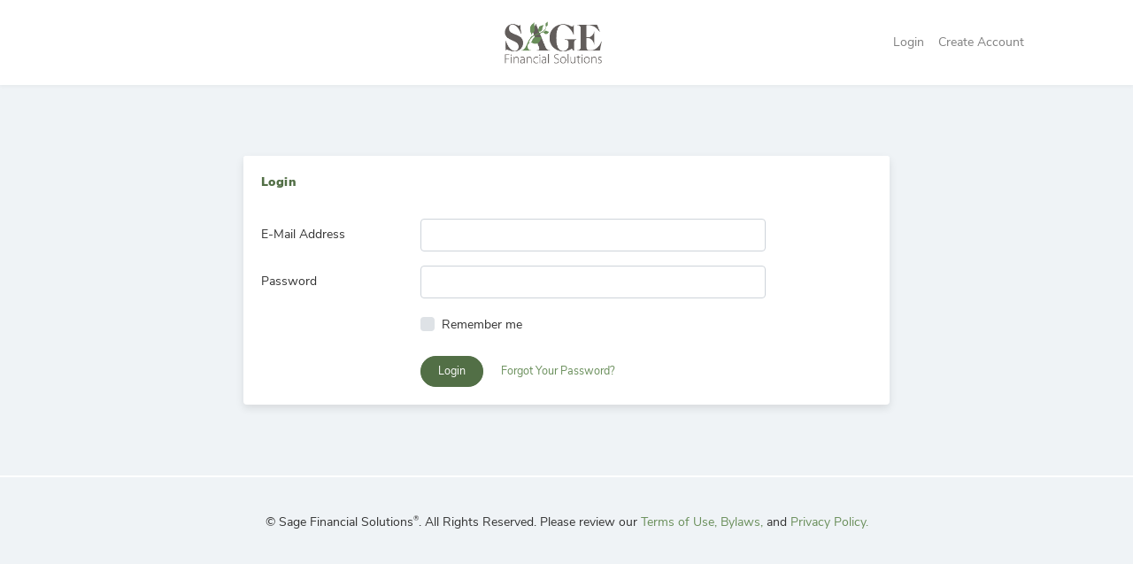

--- FILE ---
content_type: text/html; charset=UTF-8
request_url: https://mysageportal.org/
body_size: 1182
content:
<!doctype html>
<html dir="ltr" lang="en">

<head>
    <meta charset="utf-8">
    <meta http-equiv="X-UA-Compatible" content="IE=edge">
    <meta name="viewport" content="width=device-width, initial-scale=1">

    <meta name="csrf-token" content="3Jt7DFHUDkUaEiYfcgqn4RohOj3vK6mH4xhrtEkC">

    <title>MySage</title>

    <link rel="shortcut icon" href="https://mysageportal.org/favicon.ico">
    <link rel="shortcut icon" href="https://mysageportal.org/favicon.ico">

    
    <link rel="stylesheet" type="text/css" charset="UTF-8" href="https://cdnjs.cloudflare.com/ajax/libs/slick-carousel/1.6.0/slick.min.css" />
    <link rel="stylesheet" type="text/css" href="https://cdnjs.cloudflare.com/ajax/libs/slick-carousel/1.6.0/slick-theme.min.css" />

    
    <link href="https://assets.juicer.io/embed.css" media="all" rel="stylesheet" type="text/css" />

    
    <script type="text/javascript" src="https://maps.googleapis.com/maps/api/js?key=AIzaSyBT6bqnG14TkgtwPvA0fPyhYrmV4txOT-U&libraries=places"></script>

        
    <script>
        (function(w, d, s, l, i) {
            w[l] = w[l] || [];
            w[l].push({
                'gtm.start': new Date().getTime(),
                event: 'gtm.js'
            });
            var f = d.getElementsByTagName(s)[0],
                j = d.createElement(s),
                dl = l != 'dataLayer' ? '&l=' + l : '';
            j.async = true;
            j.src =
                'https://www.googletagmanager.com/gtm.js?id=' + i + dl;
            f.parentNode.insertBefore(j, f);
        })(window, document, 'script', 'dataLayer', 'GTM-KGXPFX3');
    </script>
    </head>

<body>
        
    <noscript><iframe src="https://www.googletagmanager.com/ns.html?id=GTM-KGXPFX3" height="0" width="0" style="display:none;visibility:hidden"></iframe></noscript>
    
    
    <div id="root"></div>

    
    <script>
        window.__INITIAL_STATE__ = null    </script>
    <script>
        window.env = {"REACT_MEMBERSHIP_YEAR":"2021","REACT_ROOT_DOMAIN":"mysageportal.org","REACT_STRIPE_KEY":"pk_live_51HuV98AII3SlSGmhRyRrcX2nPSe28P7rcCqeQtIIUXayiRX70ydkqurGoGexStAeQsO9B3mNqvsXNCb4iSjtzfcm005WBRQNrN","REACT_APP_ENV":"production","REACT_CLOSE_MEMBERSHIP_SIGNUP":"1","REACT_WP_DOMAIN":"https:\/\/mysageportal.org","REACT_DEMO":"1"}    </script>

        <script src="https://mysageportal.org/assets/bundle.js?ver=5f8d04408f796262f9b044b5e89240e7"></script>

    
    <script src="https://assets.juicer.io/embed.js" type="text/javascript"></script>
</body>

<!-- Global site tag (gtag.js) - Google Analytics -->
<script async src="https://www.googletagmanager.com/gtag/js?id=UA-83793396-2"></script>
<script>
    window.dataLayer = window.dataLayer || [];

    function gtag() {
        dataLayer.push(arguments);
    }
    gtag('js', new Date());

    gtag('config', 'UA-83793396-2');
</script>

</html>


--- FILE ---
content_type: text/javascript
request_url: https://polo.feathr.co/v1/analytics/match/script.js?a_id=5d7a72d2d3708ff60b15b280&pk=feathr
body_size: -600
content:
(function (w) {
    
        
    if (typeof w.feathr === 'function') {
        w.feathr('integrate', 'ttd', '696ee3102f9b8a0002e25983');
    }
        
        
    if (typeof w.feathr === 'function') {
        w.feathr('match', '696ee3102f9b8a0002e25983');
    }
        
    
}(window));